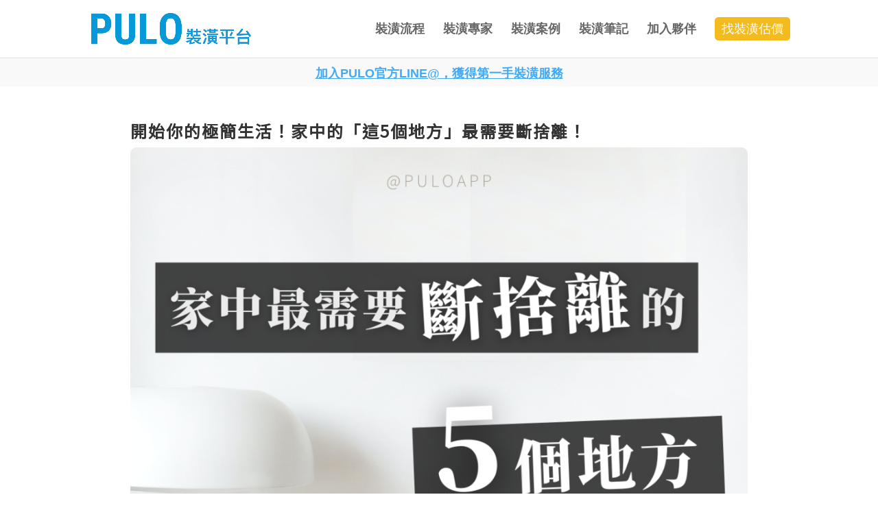

--- FILE ---
content_type: text/html; charset=UTF-8
request_url: https://www.puloapp.com/ser/in_addproject
body_size: 13165
content:
<!doctype html>
<html lang="zh-TW" translate="no">
<head>
    <meta charset='utf-8'>
    <meta name='viewport' content='width=device-width, initial-scale=1'>
    <meta name="google" content="notranslate" />
    <title>裝潢案例、室內設計作品，嚴選全台好評室內設計師＆裝修統包專家 - PULO裝潢平台</title>
    <link href='https://stackpath.bootstrapcdn.com/bootstrap/4.3.1/css/bootstrap.min.css' rel='stylesheet'>
    <link href='https://cdnjs.cloudflare.com/ajax/libs/font-awesome/4.0.3/css/font-awesome.css' rel='stylesheet'>
    <link href="https://www.puloapp.com/ser/css/addproject.css" rel='stylesheet'>
    <script type='text/javascript' src='https://cdnjs.cloudflare.com/ajax/libs/jquery/3.2.1/jquery.min.js'></script>
    <script src="https://cdn.jsdelivr.net/npm/jquery-validation@1.19.5/dist/jquery.validate.min.js"></script>
    <script type="text/javascript" src="https://www.puloapp.com/ser/js/project.js"></script>
    <script type="text/javascript" src="https://www.puloapp.com/ser/js/common.js"></script>
    
     <!-- Matomo -->
    <!-- Matomo -->
    <script>
        var _paq = window._paq = window._paq || [];
        _paq.push(['trackPageView']);
        _paq.push(['enableLinkTracking']);
        (function() {
        var u="https://puloapp.matomo.cloud/";
        _paq.push(['setTrackerUrl', u+'matomo.php']);
        _paq.push(['setSiteId', '1']);
        
        })();
    </script>
    <script src="https://cdn.matomo.cloud/puloapp.matomo.cloud/matomo.js"></script>
    <!-- End Matomo Code -->
      <!-- Google tag (gtag.js) -->
        <script async src="https://www.googletagmanager.com/gtag/js?id=G-QMM3BCXLKW"></script>
        <script>
        window.dataLayer = window.dataLayer || [];
        function gtag(){dataLayer.push(arguments);}
        gtag('js', new Date());

        gtag('config', 'G-QMM3BCXLKW');
        </script>
      <!-- Meta Pixel Code -->
    <script>
        !function(f,b,e,v,n,t,s)
        {if(f.fbq)return;n=f.fbq=function(){n.callMethod?
        n.callMethod.apply(n,arguments):n.queue.push(arguments)};
        if(!f._fbq)f._fbq=n;n.push=n;n.loaded=!0;n.version='2.0';
        n.queue=[];t=b.createElement(e);t.async=!0;
        t.src=v;s=b.getElementsByTagName(e)[0];
        s.parentNode.insertBefore(t,s)}(window, document,'script',
        'https://connect.facebook.net/en_US/fbevents.js');
        fbq('init', '1491221227847115');
        fbq('track', 'PageView');
        </script>
        <noscript><img height="1" width="1" style="display:none"
        src="https://www.facebook.com/tr?id=1491221227847115&ev=PageView&noscript=1"
    /></noscript>
    <!-- End Meta Pixel Code -->
   
</head>

<body className='snippet-body'>
    <div class="container-fluid">
        <div class="row justify-content-center addproject">
            <div class="col-11 col-sm-9 col-md-7 col-lg-6 col-xl-5 text-center p-0 mt-3 mb-2">
                <div class="card px-0 pt-4 pb-0 mt-3 mb-3">
                    <!-- <h2 id="heading">完成您的家</h2> -->
                    <div class="text-hide">
                        <img src="https://www.puloapp.com/ser/img/PULO_logo_l.png" alt="PULO Logo" data-rjs="3" data-rjs-processed="true" class="img-fluid logo-w">
                    </div>
                    <form id="msform">
                        <div class="progress">
                            <div class="progress-bar progress-bar-striped progress-bar-animated" role="progressbar"
                                aria-valuemin="0" aria-valuemax="100"></div>
                        </div>
                        <br>
                        <!-- fieldsets -->
                        <fieldset name='CreateService'>
                            <div class="form-card">
                                <h3 id="heading">想要誰來幫你</h3>
                                <p>選擇你想要找的裝修專業人士</p>
                                <div>
                                    <label name="errormsg" class="errormsg">不能交白卷哦！</label>
                                </div>
                                <div class="edit-submitted">
                                    <div class="form-item">
                                        <input type="radio" id="category1" name="service_type" value="300"
                                            class="form--radio">
                                        <label for="category1" class="option">只找室內設計師</label>
                                    </div>
                                    <div class="form-item">
                                        <input type="radio" id="category2" name="service_type" value="400"
                                            class="form--radio">
                                        <label for="category2" class="option">只找統包專家</label>
                                    </div>
                                    <div class="form-item">
                                        <input type="radio" id="category3" name="service_type" value="700"
                                            class="form--radio">
                                        <label for="category3" class="option">設計師或統包皆找</label>
                                    </div>
                                   
                                    <div>
                                        <label for="agreeTermsCheckbox">
                                           <p class="small">
                                          繼續進行代表您同意 <a href="https://www.puloapp.com/terms_service/" target="_blank"> 服務條款</a>
                                          </p>
                                        </label>
                                      </div>
                                </div>
                            </div>
                            <div id="btnContainer">
                                <input type="button" name="findtype1" id="btnService" class="action-button btn btn-primary btn-lg btn-block" value="下一步" />
                            </div>
                            <br>
                            <br>
                            <div class="form-image addproject_banner_1" id="addproject_banner_1">
                                
                                <img id="addproject_banner_img" src="/ser/img/addproject_step1_banner_202510b.png" width="100%" alt="">
                            </div>
                        </fieldset>
                        <fieldset  name='CreateStatusAge'>
                            <div class="form-card">
                                <h3 id="heading">房屋狀況</h3>
                                
                                <div>
                                    <label name="errormsg" class="errormsg">不能交白卷哦！</label>
                                </div>
                                <span class="subtitle">一般來說，全新屋是指沒有人住過的房屋。</span>
                                <div class="edit-submitted">
                                    <div class="form-item"> <input type="radio" id="deco_type_1" name="deco_type"
                                            value="1" class="form--radio">
                                        <label for="deco_type_1" class="option">全新屋裝潢</label>
                                    </div>
                                    <div class="form-item"> <input type="radio" id="deco_type_2" name="deco_type"
                                            value="2" class="form--radio">
                                        <label for="deco_type_2" class="option">中古屋裝潢</label>
                                    </div>
                                </div>
                                <span class="subtitle">你想要裝潢的房屋幾歲了呢？告訴我！</span>
                                <div class="edit-submitted">
                                    <div class="form-item">
                                        <input type="radio" id="house_age_1" name="house_age" value="3"
                                            class="form--radio">
                                        <label for="house_age_1" class="option">預售屋</label>
                                    </div>
                                    <div class="form-item">
                                        <input type="radio" id="house_age_2" name="house_age" value="4"
                                            class="form--radio">
                                        <label for="house_age_2" class="option">1年以下</label>
                                    </div>
                                    <div class="form-item">
                                        <input type="radio" id="house_age_3" name="house_age" value="5"
                                            class="form--radio">
                                        <label for="house_age_3" class="option">2~5年</label>
                                    </div>
                                    <div class="form-item">
                                        <input type="radio" id="house_age_4" name="house_age" value="6"
                                            class="form--radio">
                                        <label for="house_age_4" class="option">6~10年</label>
                                    </div>
                                    <div class="form-item">
                                        <input type="radio" id="house_age_5" name="house_age" value="7"
                                            class="form--radio">
                                        <label for="house_age_5" class="option">11~20年</label>
                                    </div>
                                    <div class="form-item">
                                        <input type="radio" id="house_age_6" name="house_age" value="8"
                                            class="form--radio">
                                        <label for="house_age_6" class="option">21~30年</label>
                                    </div>
                                    <div class="form-item">
                                        <input type="radio" id="house_age_7" name="house_age" value="9"
                                            class="form--radio">
                                        <label for="house_age_7" class="option">31~40年</label>
                                    </div>
                                    <div class="form-item">
                                        <input type="radio" id="house_age_8" name="house_age" value="10"
                                            class="form--radio">
                                        <label for="house_age_8" class="option">41 年以上</label>
                                    </div>
                                </div>
                                <span class="subtitle">你想要裝潢的房屋是屬於哪一種類型？勾選它！</span>
                                <div>
                                    <label name="errormsg" class="errormsg">不能交白卷哦！</label>
                                </div>
                                <div class="edit-submitted">
                                    <div class="form-item">
                                        <input type="radio" id="house_type_1" name="house_type" value="1"
                                            class="form--radio">
                                        <label for="house_type_1" class="option">電梯大樓</label>
                                    </div>
                                    <div class="form-item">
                                        <input type="radio" id="house_type_2" name="house_type" value="2"
                                            class="form--radio">
                                        <label for="house_type_2" class="option">公寓</label>
                                    </div>
                                    <div class="form-item">
                                        <input type="radio" id="house_type_3" name="house_type" value="3"
                                            class="form--radio">
                                        <label for="house_type_3" class="option">透天</label>
                                    </div>
                                    <div class="form-item">
                                        <input type="radio" id="house_type_4" name="house_type" value="4"
                                            class="form--radio">
                                        <label for="house_type_4" class="option">店面</label>
                                    </div>
                                    <div class="form-item">
                                        <input type="radio" id="house_type_5" name="house_type" value="5"
                                            class="form--radio">
                                        <label for="house_type_5" class="option">辦公室</label>
                                    </div>
                                </div>
                                <span class="subtitle">裝修坪數：坪數舉例：想改造的空間是廚房+浴室，加起來的坪數是7坪，代表要勾選6~10坪的選項。</span>
                                <div class="edit-submitted">
                                    <div class="form-item">
                                        <input type="radio" id="house_size_1" name="house_size" value="1"
                                            class="form--radio">
                                        <label for="house_size_1" class="option">1~5坪</label>
                                    </div>
                                    <div class="form-item">
                                        <input type="radio" id="house_size_2" name="house_size" value="2"
                                            class="form--radio">
                                        <label for="house_size_2" class="option">6~10坪</label>
                                    </div>
                                    <div class="form-item">
                                        <input type="radio" id="house_size_3" name="house_size" value="3"
                                            class="form--radio">
                                        <label for="house_size_3" class="option">11~20坪</label>
                                    </div>
                                    <div class="form-item">
                                        <input type="radio" id="house_size_4" name="house_size" value="4"
                                            class="form--radio">
                                        <label for="house_size_4" class="option">21~30坪</label>
                                    </div>
                                    <div class="form-item">
                                        <input type="radio" id="house_size_5" name="house_size" value="5"
                                            class="form--radio">
                                        <label for="house_size_5" class="option">31~40坪</label>
                                    </div>
                                    <div class="form-item">
                                        <input type="radio" id="house_size_6" name="house_size" value="6"
                                            class="form--radio">
                                        <label for="house_size_6" class="option">41~50坪</label>
                                    </div>
                                    <div class="form-item">
                                        <input type="radio" id="house_size_7" name="house_size" value="7"
                                            class="form--radio">
                                        <label for="house_size_7" class="option">51坪以上</label>
                                    </div>
                                    <div class="form-item">
                                        <input type="radio" id="house_size_8" name="house_size" value="8"
                                            class="form--radio">
                                        <label for="house_size_8" class="option">100坪以上</label>
                                    </div>
                                </div>   
                            </div>
                            
                            <div class="container-fluid fixed-bottom bg-light">
                                <div class="row py-2">
                                    <div class="col-4">
                                        <input type="button" name="previous" class="previous action-button-previous btn btn-primary btn-lg btn-block" value="上一步" />
                                    </div>
                                    <div class="col-8">
                                        <input type="button" name="next" class="next action-button btn btn-primary btn-lg btn-block" value="下一步" />
                                        
                                    </div>
                                </div>
                            </div>
                        </fieldset>
                        <fieldset name='CreateProgressSituation'>
                            <div class="form-card">
                                <h3 id="heading">目前裝潢進度</h3>
                                
                                <div>
                                    <label name="errormsg" class="errormsg">不能交白卷哦！</label>
                                </div>
                                <div class="edit-submitted">
                                    <span class="subtitle">找過廠商畫過室內設計圖了嗎</span>
                                    <div class="edit-submitted">
                                        <div class="form-item groupProgress">
                                            <input type="radio" id="design_layout_1" name="design_layout" value="1"
                                                class="form--radio">
                                            <label for="design_layout_1" class="option">無設計圖</label>
                                        </div>
                                        <div class="form-item groupProgress">
                                            <input type="radio" id="design_layout_2" name="design_layout" value="2"
                                                class="form--radio">
                                            <label for="design_layout_2" class="option">已有設計圖</label>
                                        </div>
                                    </div>
                                    <span class="subtitle">曾經有廠商給你估價單報價</span>
                                    <div class="edit-submitted">
                                        <div class="form-item groupProgress">
                                            <input type="radio" id="price_1" name="price" value="1" class="form--radio">
                                            <label for="price_1" class="option">無報價單</label>
                                        </div>
                                        <div class="form-item groupProgress">
                                            <input type="radio" id="price_2" name="price" value="2" class="form--radio">
                                            <label for="price_2" class="option">已有報價單</label>
                                        </div>
                                    </div>
                                    <span class="subtitle">已有廠商幫你丈量過現場尺寸</span>
                                    <div class="edit-submitted">
                                        <div class="form-item groupProgress">
                                            <input type="radio" id="survey_1" name="survey" value="1"
                                                class="form--radio">
                                            <label for="survey_1" class="option">無師傅丈量</label>
                                        </div>
                                        <div class="form-item groupProgress">
                                            <input type="radio" id="survey_2" name="survey" value="2"
                                                class="form--radio">
                                            <label for="survey_2" class="option">已有師傅丈量</label>
                                        </div>
                                    </div>
                                    <span class="subtitle">最近已有裝潢廠商進場施工嗎</span>
                                    <div class="edit-submitted">
                                        <div class="form-item groupProgress">
                                            <input type="radio" id="working_1" name="working" value="1"
                                                class="form--radio">
                                            <label for="working_1" class="option">未施工</label>
                                        </div>
                                        <div class="form-item groupProgress">
                                            <input type="radio" id="working_2" name="working" value="2"
                                                class="form--radio">
                                            <label for="working_2" class="option">已施工</label>
                                        </div>
                                    </div>
                                </div>
                                <a href="#" onclick="checkGroup1RadioButtons()">皆無</a>
                            </div>
                            <div class="container-fluid fixed-bottom bg-light">
                                <div class="row py-2">
                                    <div class="col-4">
                                        <input type="button" name="previous" class="previous action-button-previous btn btn-primary btn-lg btn-block" value="上一步" />
                                    </div>
                                    <div class="col-8">
                                        <input type="button" name="next" class="next action-button btn-block" value="下一步" />
                                    </div>
                                </div>
                            </div>
                        </fieldset>
                        <fieldset name='CreateBudget'>
                            <div class="form-card">
                                <h3 id="heading">裝潢預算</h3>
                                
                                <div>
                                    <label name="errormsg" class="errormsg">不能交白卷哦，且預算須落在20萬-1000萬之間！</label>
                                </div>
                                <div class="form-group row">
                                    <label for="" class="col-sm-3 col-form-label fieldlabels">預算(萬)</label>
                                    <div class="col-sm-9">
                                        <input type="number" id="txtBudget" name="budget" placeholder=""
                                            class="form-control" style="width: 50%;display: inline;"/> 萬
                                    </div>
                                </div>
                                <div>
                                    <span class="subtitle">準備適當預算，打造新家</span>
                                    <p>新屋熱門：
                                        <a href="#" onclick="setBudget(30)">30萬</a>、
                                        <a href="#" onclick="setBudget(50)">50萬</a>、
                                        <a href="#" onclick="setBudget(80)">80萬</a>、
                                        <a href="#" onclick="setBudget(100)">100萬</a>
                                    </p>
                                    <p>翻新熱門：
                                        <a href="#" onclick="setBudget(100)">100萬</a>、
                                        <a href="#" onclick="setBudget(120)">120萬</a>、
                                        <a href="#" onclick="setBudget(150)">150萬</a>、
                                        <a href="#" onclick="setBudget(250)">250萬</a>
                                    </p>
                                </div>
                                <br>
                                <span class="subtitle">提供專家可為您丈量的日子。</span>
                                <div class="edit-submitted">
                                    <div class="form-item">
                                        <input type="radio" id="watch_1" name="watch" value="1" class="form--radio">
                                        <label for="watch_1" class="option">現在可丈量</label>
                                    </div>
                                    <div class="form-item">
                                        <input type="radio" id="watch_2" name="watch" value="2" class="form--radio">
                                        <label for="watch_2" class="option">1個月後</label>
                                    </div>
                                    <div class="form-item">
                                        <input type="radio" id="watch_3" name="watch" value="3" class="form--radio">
                                        <label for="watch_3" class="option">1~3個月後</label>
                                    </div>
                                    <div class="form-item">
                                        <input type="radio" id="watch_4" name="watch" value="4" class="form--radio">
                                        <label for="watch_4" class="option">4~6個月後</label>
                                    </div>
                                    <div class="form-item">
                                        <input type="radio" id="watch_5" name="watch" value="5" class="form--radio">
                                        <label for="watch_5" class="option">半年後</label>
                                    </div>
                                    <div class="form-item">
                                        <input type="radio" id="watch_6" name="watch" value="6" class="form--radio">
                                        <label for="watch_6" class="option">1年後</label>
                                    </div>
                                </div>
                                <br/>
                                <span class="subtitle">將你想要的新家描述出來！愈完整、正確的內容，專家會更想主動幫助你！</span>
                                <div>
                                    
                                </div>
                                <div class="textwrapper">
                                    <textarea id="txtDescription" name="description" width="" rows="3"></textarea>
                                </div>
                                <p class="small" style="color:#c6c6c6">(預算最低20萬-最高1000萬)</p>
                            </div>
                            <div class="container-fluid fixed-bottom bg-light">
                                <div class="row py-2">
                                    <div class="col-4">
                                        <input type="button" name="previous" class="previous action-button-previous btn btn-primary btn-lg btn-block" value="上一步" />
                                    </div>
                                    <div class="col-8">
                                        <input type="button" name="next" class="next action-button btn-block" value="下一步" />
                                    </div>
                                </div>
                            </div>
                        </fieldset>
                        <fieldset name='CreateContact'>
                            <div class="form-card">
                                <h4 id="heading">填寫中文姓氏/啥時想收到專家聯繫</h4>
                                <span class="subtitle">填寫姓氏，能讓PULO客服和專家提供更好的服務。(最多二個字)</span>
                                <div>
                                    <label name="errormsg" class="errormsg">填寫正確姓氏就可以喔</label>
                                </div>
                                <div class="form-group row">
                                    <div class="col-sm-6 mb-2">
                                        <input type="text" id="fname" name="fname" placeholder="例：黃"
                                            class="form-control" style="width: 50%; display: inline;" />
                                    </div>
                                    <div class="col-sm-6 mt-1">
                                        <div class="edit-submitted">
                                            <div class="form-item"> <input type="radio" id="gender_1" name="gender"
                                                    value="0" class="form--radio">
                                                <label for="gender_1" class="option">小姐</label>
                                            </div>
                                            <div class="form-item"> <input type="radio" id="gender_2" name="gender"
                                                    value="1" class="form--radio">
                                                <label for="gender_2" class="option">先生</label>
                                            </div>
                                        </div>
                                    </div>
                                </div>
                                <div class="form-image">
                                    <img src="/ser/img/addproject_step1_banner_202510_1.png" width="100%" alt="">
                                </div>
                                <br>
                                <span class="subtitle">想要改造的家，位在哪個縣市行政區？</span>
                                <div>
                                    <label name="errormsg" class="errormsg">不能交白卷哦！</label>
                                </div>
                                <div class="form-row">
                                    <div class="col"> <select id="location_city" name="newcity"
                                            onChange="change_town_options(this)" class="form-control"
                                            required='required'>
                                            <option value="">請選擇縣市</option>
                                            <option value="基隆市">基隆市</option>
                                            <option value="台北市">台北市</option>
                                            <option value="新北市">新北市</option>
                                            <option value="桃園市">桃園市</option>
                                            <option value="新竹市">新竹市</option>
                                            <option value="新竹縣">新竹縣</option>
                                            <option value="苗栗縣">苗栗縣</option>
                                            <option value="台中市">台中市</option>
                                            <option value="彰化縣">彰化縣</option>
                                            <option value="南投縣">南投縣</option>
                                            <option value="雲林縣">雲林縣</option>
                                            <option value="嘉義市">嘉義市</option>
                                            <option value="嘉義縣">嘉義縣</option>
                                            <option value="台南市">台南市</option>
                                            <option value="高雄市">高雄市</option>
                                            <option value="屏東縣">屏東縣</option>
                                            <option value="台東縣">台東縣</option>
                                            <option value="花蓮縣">花蓮縣</option>
                                            <option value="宜蘭縣">宜蘭縣</option>
                                        </select>
                                    </div>
                                    <div class="col">
                                        <select id="location_town" name="newtown" class="form-control">
                                            <option value="">請選擇區域</option>
                                        </select>
                                    </div>
                                </div>
                                <div id="hotCityDiv">熱門區域：
                                    <a href="#" onclick="setCity('台中市')" style="margin-right: 10px;">台中市  </a> 
                                    <a href="#" onclick="setCity('新北市')" style="margin-right: 10px;">新北市  </a>
                                    <a href="#" onclick="setCity('桃園市')" style="margin-right: 10px;">桃園市  </a>
                                    <a href="#" onclick="setCity('台北市')" style="margin-right: 10px;">台北市  </a>
                                    <a href="#" onclick="setCity('高雄市')" style="margin-right: 10px;">高雄市  </a>
                                    <a href="#" onclick="setCity('台南市')" style="margin-right: 10px;">台南市  </a>
                                </div>
                                <br>
                                <span class="subtitle">PULO 知道你一定很忙碌，為了不騷擾你，會叫專家在你指定的時間找你！</span>
                                <div>
                                    <label name="errormsg" class="errormsg">不能交白卷哦！</label>
                                </div>
                                <div class="edit-submitted">
                                    <div class="form-item">
                                        <input type="checkbox" id="ContactTime_1" name="contact_time" value="1"
                                            class="form--radio">
                                        <label for="ContactTime_1" class="option">早上</label>
                                    </div>
                                    <div class="form-item">
                                        <input type="checkbox" id="ContactTime_2" name="contact_time" value="2"
                                            class="form--radio">
                                        <label for="ContactTime_2" class="option">中午</label>
                                    </div>
                                    <div class="form-item">
                                        <input type="checkbox" id="ContactTime_3" name="contact_time" value="3"
                                            class="form--radio">
                                        <label for="ContactTime_3" class="option">下午</label>
                                    </div>
                                    <div class="form-item">
                                        <input type="checkbox" id="ContactTime_4" name="contact_time" value="4"
                                            class="form--radio">
                                        <label for="ContactTime_4" class="option">晚上</label>
                                    </div>
                                    <div class="form-item">
                                        <input type="checkbox" id="ContactTime_5" name="contact_time" value="5"
                                            class="form--radio">
                                        <label for="ContactTime_5" class="option">都可以</label>
                                    </div>
                                </div>
                            </div>
                            
                            <div class="container-fluid fixed-bottom bg-light">
                                <div class="row py-2">
                                    <div class="col-4">
                                        <input type="button" name="previous" class="previous action-button-previous btn btn-primary btn-lg btn-block" value="上一步" />
                                    </div>
                                    <div class="col-8">
                                        <input type="button" id="btnToConfirm" name="next" class="action-button btn-block" value="下一步" />
                                    </div>
                                </div>
                            </div>
                        </fieldset>
                        <fieldset name='CreateCategory'>
                            <div class="form-card">
                                <h3 id="heading">想要找哪一種專業的專家</h3>
                                <p>我們將提供位在你附近的該專業專家清單！如果沒有適合的選項，讓客服來幫你：0800-800-228</p>
                                <div>
                                    <label name="errormsg" class="errormsg">不能交白卷哦！</label>
                                </div>
                                <div class="edit-submitted">
                                    <div class="form-item"> <input type="radio" id="category_1" name="category"
                                            value="60" class="form--radio">
                                        <label for="category_1" class="option">泥作、衛浴</label>
                                    </div>
                                    <div class="form-item"> <input type="radio" id="category_2" name="category"
                                            value="61" class="form--radio">
                                        <label for="category_2" class="option">系統櫥櫃</label>
                                    </div>
                                    <div class="form-item"> <input type="radio" id="category_3" name="category"
                                            value="62" class="form--radio">
                                        <label for="category_3" class="option">水電</label>
                                    </div>
                                    <div class="form-item"> <input type="radio" id="category_4" name="category"
                                            value="63" class="form--radio">
                                        <label for="category_4" class="option">油漆</label>
                                    </div>
                                    <div class="form-item"> <input type="radio" id="category_5" name="category"
                                            value="64" class="form--radio">
                                        <label for="category_5" class="option">拆除</label>
                                    </div>
                                    <div class="form-item"> <input type="radio" id="category_6" name="category"
                                            value="65" class="form--radio">
                                        <label for="category_6" class="option">輕隔間</label>
                                    </div>
                                    <div class="form-item"> <input type="radio" id="category_7" name="category"
                                            value="66" class="form--radio">
                                        <label for="category_7" class="option">木作</label>
                                    </div>
                                    <div class="form-item"> <input type="radio" id="category_8" name="category"
                                            value="67" class="form--radio">
                                        <label for="category_8" class="option">門窗、採光罩</label>
                                    </div>
                                    <div class="form-item"> <input type="radio" id="category_9" name="category"
                                            value="68" class="form--radio">
                                        <label for="category_9" class="option">木地板</label>
                                    </div>
                                </div>
                            </div>
                            <div class="container-fluid fixed-bottom bg-light">
                                <div class="row py-2">
                                    <div class="col-4">
                                        <input type="button" name="previous" class="previous action-button-previous btn btn-primary btn-lg btn-block" value="上一步" />
                                    </div>
                                    <div class="col-8">
                                        <input type="button" name="next" class="next action-button btn-block" value="下一步" />
                                    </div>
                                </div>
                            </div>
                        </fieldset>
                        <fieldset name='CreateAge'>
                            <div class="form-card">
                                <h3 id="heading">房屋年齡</h3>
                                <p>你想要裝潢的房屋幾歲了呢？告訴我！</p>
                                <div>
                                    <label name="errormsg" class="errormsg">不能交白卷哦！</label>
                                </div>
                                <div class="edit-submitted">
                                    <div class="form-item"><input type="radio" id="age_2" name="age" value="2"
                                            class="form--radio">
                                        <label for="age_2" class="option">1年以下</label>
                                    </div>
                                    <div class="form-item"> <input type="radio" id="age_3" name="age" value="3"
                                            class="form--radio">
                                        <label for="age_3" class="option">2~5年</label>
                                    </div>
                                    <div class="form-item"> <input type="radio" id="age_4" name="age" value="4"
                                            class="form--radio">
                                        <label for="age_4" class="option">6~10年</label>
                                    </div>
                                    <div class="form-item"> <input type="radio" id="age_5" name="age" value="5"
                                            class="form--radio">
                                        <label for="age_5" class="option">11~20年</label>
                                    </div>
                                    <div class="form-item"> <input type="radio" id="age_6" name="age" value="6"
                                            class="form--radio">
                                        <label for="age_6" class="option">21~30年</label>
                                    </div>
                                    <div class="form-item"> <input type="radio" id="age_7" name="age" value="7"
                                            class="form--radio">
                                        <label for="age_7" class="option">31~40年</label>
                                    </div>
                                    <div class="form-item"> <input type="radio" id="age_8" name="age" value="8"
                                            class="form--radio">
                                        <label for="age_8" class="option">41年以上</label>
                                    </div>
                                </div>
                            </div>
                            <div class="container-fluid fixed-bottom bg-light">
                                <div class="row py-2">
                                    <div class="col-4">
                                        <input type="button" name="previous" class="previous action-button-previous btn btn-primary btn-lg btn-block" value="上一步" />
                                    </div>
                                    <div class="col-8">
                                        <input type="button" name="next" class="next action-button btn-block" value="下一步" />
                                    </div>
                                </div>
                            </div>
                        </fieldset>
                        <fieldset name='CreateOutsourcing'>
                            <div class="form-card">
                                <h3 id="heading">裝潢進度</h3>
                                <p>想進行的工項目前已完成了哪些部分，請告訴我們</p>
                                <div>
                                    <label name="errormsg" class="errormsg">不能交白卷哦！</label>
                                </div>
                                <span class="subtitle">最近已有裝潢廠商進場施工嗎</span>
                                <div class="edit-submitted">
                                    <div class="form-item"> <input type="radio" id="working2_1" name="working2"
                                            value="1" class="form--radio">
                                        <label for="working2_1" class="option">未施工</label>
                                    </div>
                                    <div class="form-item"> <input type="radio" id="working2_2" name="working2"
                                            value="2" class="form--radio">
                                        <label for="working2_2" class="option">已開始施工</label>
                                    </div>
                                </div>
                                <br />
                                <span class="subtitle">曾經有廠商給你估價單報價</span>
                                <div class="edit-submitted">
                                    <div class="form-item"> <input type="radio" id="price2_1" name="price2" value="1"
                                            class="form--radio">
                                        <label for="price2_1" class="option">無報價單</label>
                                    </div>
                                    <div class="form-item"> <input type="radio" id="price2_2" name="price2" value="2"
                                            class="form--radio">
                                        <label for="price2_2" class="option">已有報價單</label>
                                    </div>
                                </div>
                                <br />
                                <span class="subtitle">已有廠商幫你丈量過現場尺寸</span>
                                <div class="edit-submitted">
                                    <div class="form-item"> <input type="radio" id="survey2_1" name="survey2" value="1"
                                            class="form--radio">
                                        <label for="survey2_1" class="option">無師傅丈量</label>
                                    </div>
                                    <div class="form-item">
                                        <input type="radio" id="survey2_2" name="survey2" value="2" class="form--radio">
                                        <label for="survey2_2" class="option">已有師傅丈量</label>
                                    </div>
                                </div>

                            </div>
                            <div class="container-fluid fixed-bottom bg-light">
                                <div class="row py-2">
                                    <div class="col-4">
                                        <input type="button" name="previous" class="previous action-button-previous btn btn-primary btn-lg btn-block" value="上一步" />
                                    </div>
                                    <div class="col-8">
                                        <input type="button" name="next" class="next action-button btn-block" value="下一步" />
                                    </div>
                                </div>
                            </div>
                        </fieldset>
                        <fieldset name='Phone'>
                            <div class="form-card">
                                <h3 id="heading">請填寫你的手機號碼</h3>
                                <p>完成需求及註冊，PULO 方能提供您更多的估價服務及裝潢協助。</p>
                                <div>
                                    <label name="errormsg" class="errormsg">請填寫完整 10 位數字的台灣手機號碼。</label>
                                </div>
                                <div>
                                    <input type="tel" id="phone" name="phone" value="" class="form-control"  placeholder="例：0988123456">
                                </div>
                                <hr>
                                <!-- <div>需求內容</div> -->
                                <a class="btn btn-light btn-sm" data-toggle="collapse" href="#collapseDesc" role="button" aria-expanded="false" aria-controls="collapseDesc">
                                    檢視需求內容
                                </a>
                                <div class="collapse" id="collapseDesc">
                                    <div class="card card-body">
                                    <p id="projectDesc2"></p>
                                    </div>
                                </div>
                            </div>
                            <br>
                            <div class="form-image">
                                <img src="/ser/img/addproject_step1_banner_202510_1.png" width="100%" alt="">
                            </div>
                            <div class="container-fluid fixed-bottom bg-light">
                                <div class="row py-2">
                                    <div class="col-4">
                                        <input type="button" name="previous" class="previous action-button-previous btn btn-primary btn-lg btn-block" value="上一步" />
                                    </div>
                                    <div class="col-8">
                                        <input type="button" id="btnGetVerifycode" class="action-button btn-block" value="下一步" />
                                    </div>
                                </div>
                            </div>
                            
                        </fieldset>
                        <fieldset name="Verifycode">
                            <div class="form-card">
                                <h3 id="heading">請輸入認證碼</h3>
                                <p>驗證失敗？讓客服來幫你！<a target="_blank" href="https://lin.ee/h42EL47">LINE 線上客服</a>或免付費專線：0800-800-228(平日：AM 10:00-PM 5:00)</p>
                                <div>
                                    <label name="errormsg" class="errormsg">請輸入4位數驗證碼</label>
                                </div>
                                <input type="number" id="verifycode" name="verifycode" class="form-control">
                                <button type="button" id="btn_resendverifycode"  onclick="resendverifycode()" class="btn btn-light btn-sm">再一次發送驗證碼</button>
                            </div>
                            <div class="container-fluid fixed-bottom bg-light">
                                <div class="row py-2">
                                    <div class="col-4">
                                        <input type="button" id="btnVerifycodeBack" name="previous" class="previous action-button-previous btn btn-primary btn-lg btn-block" value="上一步" />
                                    </div>
                                    <div class="col-8">
                                        
                                        <input type="button" id="btnSubmit" name="subtnSubmitbmit" class="action-button btn-block" value="完成" />
                                    </div>
                                </div>
                            </div>
                        </fieldset>
                        <fieldset name="CreateConfirm">
                            <div class="form-card">
                                <h3 id="heading">預覽需求內容</h3>
                                <p>線上幫手小叮嚀：刊登後完成丈量取得報價或即將簽約，別忘了即時通知「線上幫手」。</p>
                                <hr>
                                <h6></h6>
                                <p id="projectDesc"></p>
                                <hr>
                                <div class="container">
                                    <div class="row">
                                        <div class="col">施工地點</div>
                                        <div class="col">截止日期</div>
                                        <div class="w-100"></div>
                                        <div class="col">
                                            <p id="confirmAddress" font-size="36">高雄市左營區</p>
                                        </div>
                                        <div class="col">
                                            <p id="confirmDate">2023/08/09</p>
                                        </div>
                                    </div>
                                </div>
                            </div>
                            <div class="container-fluid fixed-bottom bg-light">
                                <div class="row py-2">
                                    <div class="col-4">
                                        <input type="button" name="previous" class="previous action-button-previous btn btn-primary btn-lg btn-block" value="上一步" />
                                    </div>
                                    <div class="col-8">
                                        <input type="button" name="next" class="next action-button btn-block" value="下一步" />
                                    </div>
                                </div>
                            </div>
                        </fieldset>
                    </form>
                </div>
            </div>
        </div>
    </div>
    <script type='text/javascript' src='https://stackpath.bootstrapcdn.com/bootstrap/4.3.1/js/bootstrap.bundle.min.js'>
    </script>

    <script type='text/javascript'>

    

        jQuery.validator.methods.matches = function (value, element, params) {
            var re = new RegExp(params);
            return this.optional(element) || re.test(value);
        };

        $(document).ready(function() {
            //畫面所選內容
            var project = {};
            // 驗證
            var re = new RegExp("^09\\d{8}$");
            var reverifycode = new RegExp("^\\d{4}$");
            var rename = new RegExp("^\\D{1,2}$")
            // 控制畫面切換
            var current_fs, next_fs, previous_fs; //fieldsets
            var opacity;
            var current = 1;
            var steps = $("fieldset").length;
            setProgressBar(current, steps);

            var step_field;
            $("label[name='errormsg']").each(function(index){$(this).css('display', 'none');})
            var form = $("#msform");
            form.validate({
                rules: {
                    service_type:{required: true,},
                    deco_type:{required: true,},
                    house_age:{required: true,},
                    watch:{required: true,},
                    house_type:{required: true,},
                    house_size:{required: true,},
                    design_layout:{required: true,},
                    price:{required: true,},
                    survey:{required: true,},
                    working:{required: true,},
                    budget:{required: true,
                        max: 1000,
                        min:20
                    },
                    contact_time:{required: true,},
                    category:{required: true,},
                    age:{required: true,},
                    working2:{required: true,},
                    price2:{required: true,},
                    survey2:{required: true,},
                    fname:{required: true, matches:rename},
                    gender:{required: true,},
                    phone:{required: true, matches:re},
                    verifycode:{required: true, matches:reverifycode},
                    newcity:{required: true,},
                    newtown:{required: true,},
                },
                messages: {
                    service_type:{required: '',},
                    deco_type:{required:'',},
                    house_age:{required: '',},
                    watch:{required: '',},
                    house_type:{required: '',},
                    house_size:{required: '',},
                    design_layout:{required: '',},
                    price:{required: '',},
                    survey:{required: '',},
                    working:{required: '',},
                    budget:{required: '',},
                    contact_time:{required: '',},
                    category:{required: '',},
                    age:{required: '',},
                    working2:{required: '',},
                    price2:{required: '',},
                    survey2:{required: '',},
                    fname:{required: '',},
                    gender:{required: '',},
                    phone:{required: '', matches:''},
                    verifycode:{required: '', matches:''},
                    newcity:{required: '',},
                    newtown:{required: '',},
                },
                invalidHandler: function () {
                    $("label[name='errormsg']").each(function(index){$(this).css('display', 'block');})
                }
            });


            // 選擇主類
            $("#btnService").click(function() {
                $("label[name='errormsg']").each(function(index){$(this).css('display', 'none');})
                if (form.valid() === false){
                    
                    return
                }
                var selectValue =$("input[name='service_type']:checked").val(); 
                if(selectValue === '0')
                {
                    step_field = ['CreateService','CreateCategory','CreateAge','CreateOutsourcing','CreateBudget','CreateContact','Phone','Verifycode'];
                    // step_field = ['CreateService','CreateCategory','CreateAge','CreateOutsourcing','CreateAddress','CreateBudget','CreateContact','Phone','Verifycode'];
                }else{
                    step_field = ['CreateService','CreateStatusAge','CreateProgressSituation','CreateBudget','CreateContact','Phone','Verifycode','Verifycode'];
                    // step_field = ['CreateService','CreateStatusAge','CreateProgressSituation','CreateAddress','CreateBudget','CreateContact','Phone','Verifycode','Verifycode']; 
                }
                next_step(this)
            });

           
            // 填完案件內容
            $("#btnToConfirm").click(function() {
                $("label[name='errormsg']").each(function(index){$(this).css('display', 'none');})
                if (form.valid() === false){
                    
                    return
                }
                // 工項
                var serviceIndex = $("input[name='service_type']:checked").val()
                if(serviceIndex !== '0'){
                    let needercategory_id = $("input[name='service_type']:checked").val()
                    let home_want = "屋主想找：" + $("input[name='service_type']:checked").next('label').text()
                    let titleHouseInteriorState = $("input[name='deco_type']:checked").next('label').text()
                    let houseInteriorStateName = '裝潢類型：' + titleHouseInteriorState
                    let houseTypeName = '房屋類型：' + $("input[name='house_type']:checked").next('label').text()
                    let houseAge = $("input[name='house_age']:checked").next('label').text()
                    let houseAgeName = '房屋屋齡：' + houseAge
                    let houseFootageName = '施做坪數：' + $("input[name='house_size']:checked").next('label').text()
                    let moveinName = '案場丈量：' + $("input[name='watch']:checked").next('label').text()
                    let progressSituation = '裝潢進度：' + $("input[name='design_layout']:checked").next('label').text()+ '、' + $("input[name='price']:checked").next('label').text()+ '、' + $("input[name='survey']:checked").next('label').text()+ '、' + $("input[name='working']:checked").next('label').text()
                    let budget = $("#txtBudget").val()
                    let titleBudget = budget + '萬元'
                    let budgetname =  '裝潢預算：' + titleBudget 
                    var houseContactTimeName = ''
                    $.each($("input[name='contact_time']:checked"), function(){
                        if(houseContactTimeName == ''){houseContactTimeName = $(this).next('label').text()
                        }else{houseContactTimeName = houseContactTimeName +'、'+ $(this).next('label').text()}
                    });
                    houseContactTimeName = '聯絡時間：' + houseContactTimeName
                    let description =  $("#txtDescription").val()
                    let projectDescription = home_want + "\n" + houseInteriorStateName + "\n" + houseTypeName + "\n" + houseAgeName + "\n" + houseFootageName+ "\n" + moveinName + "\n" + progressSituation + "\n" + budgetname + "\n" + houseContactTimeName + "\n"
                    if(description == undefined || description == '')
                    {
                        project['projectDescription']= '其他需求細節等專家聯繫後再告知' + '\n' + projectDescription
                    }else
                    {
                        project['projectDescription']= description + '\n' + projectDescription   
                    }
                    project['title']= titleBudget + '，'+ titleHouseInteriorState + '，'+ houseAge
                    project['budget'] = budget
                    project['needercategory_id'] = needercategory_id
                }else
                {
                    let needercategory_id = $("input[name='category']:checked").val()
                    let home_want = "屋主想找：找裝潢專家"
                    let titleServiceName = $("input[name='category']:checked").next('label').text()
                    let serviceName = '師傅類別：' + titleServiceName
                    let houseTypeName = '房屋類型：' + $("input[name='house_type']:checked").next('label').text()
                    let ageName = '房屋屋齡：' + $("input[name='age']:checked").next('label').text()
                    let houseFootageName = '施做坪數：' + $("input[name='house_size']:checked").next('label').text()
                    let outsourcing = '裝潢進度：' + $("input[name='working2']:checked").next('label').text()+ '、' + $("input[name='price2']:checked").next('label').text()+ '、' + $("input[name='survey2']:checked").next('label').text()
                    let budget = $("#txtBudget").val()
                    let titleBudget = budget + '萬元'
                    let budgetname =  '裝潢預算：' + titleBudget 
                    var houseContactTimeName = ''
                    $.each($("input[name='contact_time']:checked"), function(){
                        if(houseContactTimeName == ''){houseContactTimeName = $(this).next('label').text()
                        }else{houseContactTimeName = houseContactTimeName +'、'+ $(this).next('label').text()}
                    });
                    houseContactTimeName = '聯絡時間：' + houseContactTimeName
                    
                    let description =  $("#txtDescription").val()
                    let projectDescription = home_want + "\n\n" + serviceName + "\n\n" + houseTypeName + "\n\n" + ageName + "\n\n" + houseFootageName + "\n\n" + outsourcing + "\n\n" + budgetname + "\n\n" + houseContactTimeName + "\n"
                    if(description == undefined || description == '')
                    {
                        project['projectDescription']= '其他需求細節等專家聯繫後再告知' + '\n\n' + projectDescription
                    }else
                    {
                        project['projectDescription']= description + '\n\n' + projectDescription   
                    }
                    project['title']= titleBudget + '，'+ titleServiceName 
                    project['budget'] = budget
                    project['needercategory_id'] = needercategory_id
                }
                var pd = project['projectDescription'].replace(/\r\n/g, '<br>')
                pd = pd.replace(/\n/g, '<br>')
                $('#projectDesc').html(pd)
               
                project['fname'] = $('#fname').val()
                project['gender'] = $("input[name='gender']:checked").val()
                let projectAddress = $('select[name=newcity] option').filter(':selected').val() + $('select[name=newtown] option').filter(':selected').val()
                project['address'] = projectAddress
                $('#confirmAddress').html(projectAddress)
                

                var resultDate = new Date()
                resultDate.setDate(resultDate.getDate() - 0 + 7)
                $('#confirmDate').html([resultDate.getFullYear(),resultDate.getMonth() + 1, resultDate.getDate()].join('/'))
                
                $('#projectDesc2').html(
                    pd +
                    '施工地點：' + projectAddress + '<br>' +
                    '截止日期：' + [resultDate.getFullYear(),resultDate.getMonth() + 1, resultDate.getDate()].join('/') + '\n\n' 
                )

                next_step(this)
            });


            // 刊登
            $("#btnSubmit").click(function()
            {
                var button = document.getElementById("btnSubmit");
                if (button) {
                    button.disabled = true;
                    button.value = '處理中...';
                    // 执行您的操作
                }

                $("label[name='errormsg']").each(function(index){$(this).css('display', 'none');})
                if (form.valid() === false){
                    
                    return
                }
                let mobile = $('#phone').val()
                let verifycode = $('#verifycode').val()
                
                var data = {
                    mobile:mobile,
                    verify_code:verifycode,
                    title: project['title'],
                    needercategory_id: project['needercategory_id'],
                    budget:project['budget'],
                    address:project['address'],
                    description:project['projectDescription'],
                    user_name:project['fname'],
                    user_title:project['gender'],
                }
               
                $.ajax({
                    type:'POST',
                    dataType: 'json',
                    crossDomain: true,
                    url: apiurl+'/login/verify_code_and_addproject_for_portal',
                    data:data,
                    success:function(response) {
                        if(!response || !response.result){
                            alert('案件刊登錯誤，請洽客服 0800-800-228')
                            // console.log(response);
                            return
                        }
                        if(response.result === '19'){
                            alert('驗證碼錯誤，請重新輸入或洽客服 0800-800-228。')
                            return
                        } 
                        if(response.result === '18'){
                            alert('您已註冊PULO專家版，如需刊登請下載 App 找線上幫手協助。')
                            window.location.href = 'https://ya19z.app.link/case'
                            return
                        } 
                        if(response.result === '11'){
                            alert('您的案件刊登中，如需修改請下載 App 找線上幫手協助。')
                            window.location.href = 'https://ya19z.app.link/case'
                            return
                        } 
                        if(response.result !== '10'){
                            // console.log(response);
                            alert(response.message + '，請洽客服 0800-800-228')
                            return
                        } 
                        alert('刊登成功！接下來請下載 App 完成登入，才能查看案件進度。') 
                        _paq.push(['trackEvent', 'addproject', project['address']+','+project['fname']+','+project['title'], '']);
                        fbq('track', 'addproject','');
                        gtag('event', 'add_project', {
                            'event_category': '',
                            'event_label': ''
                            });
                        window.location.href = 'https://ya19z.app.link/case'
                    },
                    error:function(error){
                        console.log('message Error' + JSON.stringify(error));
                        return
                    }
                });
                
            });

            $("#btnGetVerifycode").click(function(){
                var button = document.getElementById("btnGetVerifycode");
                if (button) {
                    button.disabled = true;
                    button.value = '處理中...';
                    // 执行您的操作
                }

                $("label[name='errormsg']").each(function(index){$(this).css('display', 'none');})
                if (form.valid() === false){
                    
                    return
                }

                var mobile = $('#phone').val()
                var getthis = this
                $.ajax({
                    type:'GET',
                    url: apiurl+'/login/check_user_mobile_for_portal?mobile=' + mobile,
                    success:function(response) {
                        if(!response || !response.result){
                            alert('無法新增案件，請洽客服 0800-800-228')
                            return
                        }
                        if(response.result === '11'){
                            alert('您的案件刊登中，如需修改請下載 App 找線上幫手協助。')
                            window.location.href = 'https://ya19z.app.link/case'
                            return
                        } 
                        if(response.result === '18'){
                            alert('您已註冊PULO專家版，如需刊登請下載 App 找線上幫手協助。')
                            window.location.href = 'https://ya19z.app.link/case'
                            return
                        } 
                        if(response.result !== '10'){
                            alert('無法新增案件，請洽客服 0800-800-228')
                            return
                        }   
                        next_step(getthis)
                    },
                    error: function(xhr, status, error) {
                        // 在这里处理Ajax请求失败时的错误消息
                        // console.log("Ajax请求失败:", status, error);
                        // alert("Ajax请求失败，请稍后再试或联系客服。");
                    }
                });
                
            })

            $("#btnVerifycodeBack").click(function() {
                var button = document.getElementById("btnGetVerifycode");
                if (button) {
                    button.disabled = false;
                    button.value = '下一步';
                    // 执行您的操作
                }
            })


            $(".next").click(function() {
                $("label[name='errormsg']").each(function(index){$(this).css('display', 'none');})
                if (form.valid() === false){
                    return
                }
                next_step(this);
            });

            $(".previous").click(function() {
                $("label[name='errormsg']").each(function(index){$(this).css('display', 'none');})
                pre_step(this)
            });

            function next_step(inthis)
            {
                current_fs = $("fieldset[name*='"+step_field[current-1]+"']")
                next_fs = $("fieldset[name*='"+step_field[current]+"']")
                // console.log('addproj_step_'+current);
                if(current==6){
                    var mobile="0";
                    mobile = $('#phone').val();
                    // console.log(mobile);
                    _paq.push(['trackEvent', 'addproj_step','addproj_step_v2504_'+current, mobile]);
                    gtag('event', 'addproj_step_phone', {
                        'event_category': '',
                        'event_label': ''
                        });
                }else{
                    _paq.push(['trackEvent', 'addproj_step','addproj_step_v2504_'+current, '']);
                }
                if(current==1){
                    fbq('track', 'addproj_step_1','');
                }

                next_fs.show();
                //hide the current fieldset with style
                current_fs.animate({
                    opacity: 0
                }, {
                    step: function(now) {
                        // for making fielset appear animation
                        opacity = 1 - now;

                        current_fs.css({
                            'display': 'none',
                            'position': 'relative'
                        });
                        next_fs.css({
                            'opacity': opacity
                        });
                    },
                    duration: 500
                });
                setProgressBar(++current, steps);
            }

            function pre_step(inthis)
            {
                // current_fs = $(inthis).parent();
                current_fs = $("fieldset[name*='"+step_field[current-1]+"']")
                previous_fs = $("fieldset[name*='"+step_field[current-2]+"']")

                //show the previous fieldset
                previous_fs.show();

                //hide the current fieldset with style
                current_fs.animate({
                    opacity: 0
                }, {
                    step: function(now) {
                        // for making fielset appear animation
                        opacity = 1 - now;

                        current_fs.css({
                            'display': 'none',
                            'position': 'relative'
                        });
                        previous_fs.css({
                            'opacity': opacity
                        });
                    },
                    duration: 500
                });
                setProgressBar(--current, steps);
            }
        });

        
        function setProgressBar(curStep, steps) {
            var percent = parseFloat(100 / steps) * (curStep+3);
            percent = percent.toFixed();
            $(".progress-bar")
                .css("width", percent + "%")
        }

        // 設定施工狀態皆無選項
        function checkGroup1RadioButtons() {
            var radioButtons = document.querySelectorAll('.groupProgress input[type="radio"]');
            
            // 循环遍历具有类名 "group1" 的单选按钮
            radioButtons.forEach(function(radioButton) {
                // 检查是否是第一个选项，如果是，则设置为选中状态
                if (radioButton.value === "1") {
                    radioButton.checked = true;
                }
            });
        }

        // 設定預算
        function setBudget(Budget) {
            document.getElementById('txtBudget').value = Budget;
        }

         // 設定預算
         function setCity(city) {
            document.getElementById('location_city').value = city;

            change_town_options(document.getElementById('location_city'));
        }

        // 重新發送驗證碼
        function resendverifycode() {
            var mobile = $('#phone').val()
            var data = {
                    mobile:mobile
                }
            document.getElementById("btn_resendverifycode").disabled=true;
                var getthis = this
                $.ajax({
                    type:'POST',
                    dataType: 'json',
                    crossDomain: true,
                    url: apiurl+'/login/resend_verify_code',
                    data:data,
                    success:function(response) {
                        _paq.push(['trackEvent', 'addproj_step','addproj_step_v0922_resend_code']);
                        if(!response || !response.result){
                            alert('無法新增案件，請洽客服 0800-800-228')
                            return
                        }
                        if(response.result === '19'){
                            alert('查無相關資料，請洽客服 0800-800-228。')
                            // window.location.href = 'https://pulohome.page.link/2022card'
                            return
                        } 
                    },
                    error: function(xhr, status, error) {
                        // // 在这里处理Ajax请求失败时的错误消息
                        // console.log("Ajax请求失败:", status, error);
                        // alert("Ajax请求失败，请稍后再试或联系客服。");
                    }
                });
        }

    </script>
    <script>
        //地址選擇
        function change_town_options(city){
            var city_value = city.value;
            var towns = null;
            switch (city_value) {
            case '基隆市':
                towns = ['中正區', '中山區', '安樂區', '仁愛區', '信義區', '暖暖區', '七堵區'];
            break;
            case '台北市':
                towns = ['中正區', '大同區', '中山區', '信義區', '士林區', '大安區', '內湖區', '文山區', '北投區', '松山區', '南港區', '萬華區'];
            break;
            case '新北市':
                towns = ['石門區', '三芝區', '淡水區', '八里區', '萬里區', '金山區', '蘆洲區', '三重區', '泰山區', '新莊區', '板橋區', '樹林區', '鶯歌區', '三峽區', '林口區', '中和區', '永和區', '五股區', '汐止區', '土城區', '貢寮區', '雙溪區', '瑞芳區', '坪林區', '深坑區', '平溪區', '石碇區', '烏來區', '新店區'];
            break;
            case '桃園市':
                towns = ['八德區', '楊梅區', '龍潭區', '復興區', '大溪區', '平鎮區', '中壢區', '觀音區', '大園區', '蘆竹區', '龜山區', '新屋區', '桃園區'];
            break;
            case '新竹市':
                towns = ['東區', '北區', '香山區'];
            break;
            case '新竹縣':
                towns = ['新豐鄉', '竹北市', '竹東鎮', '寶山鄉', '峨眉鄉', '北埔鄉', '五峰鄉', '橫山鄉', '芎林鄉', '湖口鄉', '新埔鄉', '關西鎮', '尖石鄉'];
            break;
            case '苗栗縣':
                towns = ['竹南鎮', '後龍鎮', '苗栗市', '西湖鄉', '通霄鎮', '苑裡鎮', '三義鄉', '銅鑼鄉', '公館鄉', '頭屋鄉', '造橋鄉', '頭份鎮', '三灣鄉', '獅潭鄉', '大湖鄉', '卓蘭鎮', '泰安鄉', '南庄鄉'];
            break;
            case '台中市':
                towns = ['龍井區', '沙鹿區', '清水區', '梧棲區', '外埔區', '大肚區', '大甲區', '大安區', '烏日區', '太平區', '新社區', '大里區', '霧峰區', '石岡區', '豐原區', '潭子區', '大雅區', '后里區', '神岡區', '和平區', '東勢區', '中區', '東區', '西區', '南區', '北區', '西屯區', '南屯區', '北屯區'];
            break;
            case '彰化縣':
                towns = ['大城鄉', '秀水鄉', '竹塘鄉', '鹿港鎮', '福興鄉', '芳苑鄉', '彰化市', '線西鄉', '和美鎮', '伸港鄉', '二林鄉', '埔鹽鄉', '溪湖鎮', '溪洲鄉', '北斗鎮', '田尾鄉', '埤頭鄉', '二水鄉', '大村鄉', '永靖鄉', '田中鎮', '社頭鄉', '芬園鄉', '花壇鄉', '員林市', '埔心鄉'];
            break;
            case '南投縣':
                towns = ['草屯鎮', '南投市', '名間鄉', '竹山鎮', '鹿谷鄉', '集集鎮', '中寮鄉', '國姓鄉', '埔里鎮', '魚池鄉', '水里鄉', '信義鄉', '仁愛鄉'];
            break;
            case '雲林縣':
                towns = ['北港鎮', '虎尾鎮', '水林鄉', '口湖鄉', '四湖鄉', '元長鄉', '麥寮鄉', '東勢鄉', '崙背鄉', '台西鄉', '土庫鎮', '大埤鄉', '莿桐鄉', '褒忠鄉', '二崙鄉', '西螺鎮', '斗南鎮', '斗六市', '林內鄉', '古坑鄉'];
            break;
            case '嘉義市':
                towns = ['東區', '西區'];
            break;
            case '嘉義縣':
                towns = ['東石鄉', '朴子市', '民雄鄉', '鹿草鄉', '布袋鎮', '水上鄉', '六腳鄉', '新港鄉', '太保市', '溪口鄉', '大林鎮', '竹崎鄉', '番路鄉', '大埔鄉', '阿里山鄉', '梅山鄉', '義竹鄉', '中埔鄉'];
            break;
            case '台南市':
                towns = ['新營區', '歸仁區', '關廟區', '新市區', '安定區', '仁德區', '永康區', '將軍區', '善化區', '西港區', '玉井區', '山上區', '新化區', '龍崎區', '楠西區', '學甲區', '下營區', '北門區', '七股區', '柳營區', '官田區', '六甲區', '東山區', '大內區', '佳里區', '左鎮區', '南化區', '白河區', '麻豆區', '後壁區', '鹽水區', '東區', '南區', '中西區', '北區', '安南區', '安平區'];
            break;
            case '高雄市':
                towns = ['鹽埕區', '旗津區', '左營區', '楠梓區', '前鎮區', '三民區', '新興區', '前金區', '苓雅區', '鼓山區', '小港區', '內門區', '茄萣區', '路竹區', '湖內區', '阿蓮區', '田寮區', '橋頭區', '岡山區', '梓官區', '彌陀區', '燕巢區', '大社區', '仁武區', '鳥松區', '鳳山區', '林園區', '大寮區', '大樹區', '旗山區', '永安區', '美濃區', '杉林區', '甲仙區', '桃源區', '那瑪夏區', '六龜區', '茂林區'];
            break;
            case '屏東縣':
                towns = ['屏東市', '牡丹鄉', '枋山鄉', '獅子鄉', '車城鄉', '恒春鎮', '林邊鄉', '佳冬鄉', '新園鄉', '崁頂鄉', '南州鄉', '枋寮鄉', '滿州鄉', '麟洛鄉', '竹田鄉', '內埔鄉', '九如鄉', '長治鄉', '鹽埔鄉', '萬巒鄉', '潮州鄉', '萬丹鄉', '新埤鄉', '泰武鄉', '來義鄉', '春日鄉', '霧台鄉', '里港鄉', '瑪家鄉', '三地門鄉', '東港鎮', '高樹鄉'];
            break;
            case '台東縣':
                towns = ['台東市', '海瑞鄉', '延平鄉', '卑南鄉', '金峰鄉', '達仁鄉', '大武鄉', '太麻里鄉', '鹿野鄉', '關山鎮', '池上鄉', '東河鄉', '成功鎮', '長濱鄉'];
            break;
            case '花蓮縣':
                towns = ['花蓮市', '秀林鄉', '萬榮鄉', '卓溪鄉', '富里鄉', '玉里鎮', '瑞穗鄉', '豐濱鄉', '光復鄉', '鳳林鄉', '壽豐鄉', '吉安鄉', '新城鄉'];
            break;
            case '宜蘭縣':
                towns = ['宜蘭市', '員山鄉', '礁溪鄉', '大同鄉', '南澳鄉', '蘇澳鎮', '冬山鄉', '三星鄉', '羅東鎮', '五結鄉', '頭城鎮', '壯圍鄉'];
            break;
            }
            
            $("#location_town").empty();
            for (let i = 0; i < towns.length; i++) {
                $("#location_town").append('<option value="'+towns[i]+'">'+towns[i]+'</option>');
            }
        }
  </script>

    
</body>

</html>


--- FILE ---
content_type: text/html; charset=utf-8
request_url: https://www.google.com/recaptcha/api2/aframe
body_size: 184
content:
<!DOCTYPE HTML><html><head><meta http-equiv="content-type" content="text/html; charset=UTF-8"></head><body><script nonce="61hKKxjV_a5zqIXEYuuObw">/** Anti-fraud and anti-abuse applications only. See google.com/recaptcha */ try{var clients={'sodar':'https://pagead2.googlesyndication.com/pagead/sodar?'};window.addEventListener("message",function(a){try{if(a.source===window.parent){var b=JSON.parse(a.data);var c=clients[b['id']];if(c){var d=document.createElement('img');d.src=c+b['params']+'&rc='+(localStorage.getItem("rc::a")?sessionStorage.getItem("rc::b"):"");window.document.body.appendChild(d);sessionStorage.setItem("rc::e",parseInt(sessionStorage.getItem("rc::e")||0)+1);localStorage.setItem("rc::h",'1768971409210');}}}catch(b){}});window.parent.postMessage("_grecaptcha_ready", "*");}catch(b){}</script></body></html>

--- FILE ---
content_type: text/css
request_url: https://www.puloapp.com/wp-content/et-cache/global/et-divi-customizer-global.min.css?ver=1764139412
body_size: 2443
content:
body,.et_pb_column_1_2 .et_quote_content blockquote cite,.et_pb_column_1_2 .et_link_content a.et_link_main_url,.et_pb_column_1_3 .et_quote_content blockquote cite,.et_pb_column_3_8 .et_quote_content blockquote cite,.et_pb_column_1_4 .et_quote_content blockquote cite,.et_pb_blog_grid .et_quote_content blockquote cite,.et_pb_column_1_3 .et_link_content a.et_link_main_url,.et_pb_column_3_8 .et_link_content a.et_link_main_url,.et_pb_column_1_4 .et_link_content a.et_link_main_url,.et_pb_blog_grid .et_link_content a.et_link_main_url,body .et_pb_bg_layout_light .et_pb_post p,body .et_pb_bg_layout_dark .et_pb_post p{font-size:18px}.et_pb_slide_content,.et_pb_best_value{font-size:20px}body{color:#333333}h1,h2,h3,h4,h5,h6{color:#333333}body{line-height:1.5em}.container,.et_pb_row,.et_pb_slider .et_pb_container,.et_pb_fullwidth_section .et_pb_title_container,.et_pb_fullwidth_section .et_pb_title_featured_container,.et_pb_fullwidth_header:not(.et_pb_fullscreen) .et_pb_fullwidth_header_container{max-width:1200px}.et_boxed_layout #page-container,.et_boxed_layout.et_non_fixed_nav.et_transparent_nav #page-container #top-header,.et_boxed_layout.et_non_fixed_nav.et_transparent_nav #page-container #main-header,.et_fixed_nav.et_boxed_layout #page-container #top-header,.et_fixed_nav.et_boxed_layout #page-container #main-header,.et_boxed_layout #page-container .container,.et_boxed_layout #page-container .et_pb_row{max-width:1360px}a{color:#42aaf5}#top-menu li a{font-size:18px}body.et_vertical_nav .container.et_search_form_container .et-search-form input{font-size:18px!important}#main-footer{background-color:#ffffff}#footer-widgets .footer-widget a,#footer-widgets .footer-widget li a,#footer-widgets .footer-widget li a:hover{color:#666666}.footer-widget{color:#666666}#main-footer .footer-widget h4,#main-footer .widget_block h1,#main-footer .widget_block h2,#main-footer .widget_block h3,#main-footer .widget_block h4,#main-footer .widget_block h5,#main-footer .widget_block h6{color:#666666}.footer-widget li:before{border-color:#666666}#footer-widgets .footer-widget li:before{top:12.3px}#et-footer-nav{background-color:rgba(249,249,249,0.05)}#footer-bottom{background-color:#ffffff}#footer-bottom .et-social-icon a{font-size:13px}body .et_pb_button{font-size:15px;border-width:1px!important;border-color:#42aaf5;border-radius:6px}body.et_pb_button_helper_class .et_pb_button,body.et_pb_button_helper_class .et_pb_module.et_pb_button{color:#42aaf5}body .et_pb_button:after{font-size:24px}body .et_pb_bg_layout_light.et_pb_button:hover,body .et_pb_bg_layout_light .et_pb_button:hover,body .et_pb_button:hover{color:#ffffff!important;background-color:#42aaf5;border-color:#42aaf5!important}h1,h2,h3,h4,h5,h6,.et_quote_content blockquote p,.et_pb_slide_description .et_pb_slide_title{font-weight:bold;font-style:normal;text-transform:none;text-decoration:none;letter-spacing:2px;line-height:1.2em}@media only screen and (min-width:981px){.et_pb_section{padding:0% 0}.et_pb_fullwidth_section{padding:0}#main-footer .footer-widget h4,#main-footer .widget_block h1,#main-footer .widget_block h2,#main-footer .widget_block h3,#main-footer .widget_block h4,#main-footer .widget_block h5,#main-footer .widget_block h6{font-size:16px}body.home-posts #left-area .et_pb_post .post-meta,body.archive #left-area .et_pb_post .post-meta,body.search #left-area .et_pb_post .post-meta,body.single #left-area .et_pb_post .post-meta{font-size:19px}body.home-posts #left-area .et_pb_post h2,body.archive #left-area .et_pb_post h2,body.search #left-area .et_pb_post h2{font-size:20.8px}body.single .et_post_meta_wrapper h1{font-size:24px}}@media only screen and (min-width:1500px){.et_pb_row{padding:30px 0}.et_pb_section{padding:0px 0}.single.et_pb_pagebuilder_layout.et_full_width_page .et_post_meta_wrapper{padding-top:90px}.et_pb_fullwidth_section{padding:0}}h1,h1.et_pb_contact_main_title,.et_pb_title_container h1{font-size:35px}h2,.product .related h2,.et_pb_column_1_2 .et_quote_content blockquote p{font-size:30px}h3{font-size:25px}h4,.et_pb_circle_counter h3,.et_pb_number_counter h3,.et_pb_column_1_3 .et_pb_post h2,.et_pb_column_1_4 .et_pb_post h2,.et_pb_blog_grid h2,.et_pb_column_1_3 .et_quote_content blockquote p,.et_pb_column_3_8 .et_quote_content blockquote p,.et_pb_column_1_4 .et_quote_content blockquote p,.et_pb_blog_grid .et_quote_content blockquote p,.et_pb_column_1_3 .et_link_content h2,.et_pb_column_3_8 .et_link_content h2,.et_pb_column_1_4 .et_link_content h2,.et_pb_blog_grid .et_link_content h2,.et_pb_column_1_3 .et_audio_content h2,.et_pb_column_3_8 .et_audio_content h2,.et_pb_column_1_4 .et_audio_content h2,.et_pb_blog_grid .et_audio_content h2,.et_pb_column_3_8 .et_pb_audio_module_content h2,.et_pb_column_1_3 .et_pb_audio_module_content h2,.et_pb_gallery_grid .et_pb_gallery_item h3,.et_pb_portfolio_grid .et_pb_portfolio_item h2,.et_pb_filterable_portfolio_grid .et_pb_portfolio_item h2{font-size:21px}h5{font-size:18px}h6{font-size:16px}.et_pb_slide_description .et_pb_slide_title{font-size:53px}.et_pb_gallery_grid .et_pb_gallery_item h3,.et_pb_portfolio_grid .et_pb_portfolio_item h2,.et_pb_filterable_portfolio_grid .et_pb_portfolio_item h2,.et_pb_column_1_4 .et_pb_audio_module_content h2{font-size:18px}@media only screen and (max-width:767px){h1{font-size:24px}h2,.product .related h2,.et_pb_column_1_2 .et_quote_content blockquote p{font-size:20px}h3{font-size:17px}h4,.et_pb_circle_counter h3,.et_pb_number_counter h3,.et_pb_column_1_3 .et_pb_post h2,.et_pb_column_1_4 .et_pb_post h2,.et_pb_blog_grid h2,.et_pb_column_1_3 .et_quote_content blockquote p,.et_pb_column_3_8 .et_quote_content blockquote p,.et_pb_column_1_4 .et_quote_content blockquote p,.et_pb_blog_grid .et_quote_content blockquote p,.et_pb_column_1_3 .et_link_content h2,.et_pb_column_3_8 .et_link_content h2,.et_pb_column_1_4 .et_link_content h2,.et_pb_blog_grid .et_link_content h2,.et_pb_column_1_3 .et_audio_content h2,.et_pb_column_3_8 .et_audio_content h2,.et_pb_column_1_4 .et_audio_content h2,.et_pb_blog_grid .et_audio_content h2,.et_pb_column_3_8 .et_pb_audio_module_content h2,.et_pb_column_1_3 .et_pb_audio_module_content h2,.et_pb_gallery_grid .et_pb_gallery_item h3,.et_pb_portfolio_grid .et_pb_portfolio_item h2,.et_pb_filterable_portfolio_grid .et_pb_portfolio_item h2{font-size:14px}.et_pb_slider.et_pb_module .et_pb_slides .et_pb_slide_description .et_pb_slide_title{font-size:36px}.et_pb_gallery_grid .et_pb_gallery_item h3,.et_pb_portfolio_grid .et_pb_portfolio_item h2,.et_pb_filterable_portfolio_grid .et_pb_portfolio_item h2,.et_pb_column_1_4 .et_pb_audio_module_content h2{font-size:12px}h5{font-size:12px}h6{font-size:11px}.et_pb_section{padding:0px 0}.et_pb_section.et_pb_fullwidth_section{padding:0}}	h1,h2,h3,h4,h5,h6{font-family:'Noto Sans TC',sans-serif}body,input,textarea,select{font-family:'Noto Sans TC',sans-serif}#page-container{position:relative!important}body{font-weight:800;font-family:"Helvetica Neue",Helvetica,Arial,STHeiti,"Microsoft JhengHei",微軟正黑體,sans-serif!important;}.et_pb_button,.et_pb_button:hover,.et_pb_module .et_pb_button:hover{padding:10px 50px}body #page-container .et_pb_section .et_pb_button_0_tb_body:hover{}body.post-template-default.single-post .et_pb_section.et_pb_fullwidth_section.et_section_regular{max-width:1200px;width:85%;margin:4vh auto}.blogTextBigBox .post-content img{display:none}span.mainBarButton{border:1px solid #F4BB1F;display:inline-block;padding:7px 9px;margin:-9px 0;border-radius:5px}span.mainBarButton:hover{opacity:0.8}span.mainBarButton.LoginButton{color:#45aaf4;font-weight:300}span.mainBarButton.NewButton{background-color:#F4BB1F;color:#ffffff;font-weight:300}@media screen and (max-width:980px){.OppositeDirection{display:flex;flex-direction:column-reverse}}#footer-tag{text-align:left;color:#666;padding-bottom:0px;float:left;font-size:12px}#footer-tag a:link{color:#666}#footer-tag a:visited{color:#666}.author.vcard:before{padding-right:5px;font-family:ETModules;content:'e08a'}.published:before{padding-right:5px;font-family:ETModules;content:'e023'}.et_pb_title_container{width:auto!important;max-width:900px!important}.et_pb_fullwidth_section .et_pb_post_title{padding:2% 0!important}@media all and (max-width:767px){.two-col-mob .et_pb_column{width:47.25%!important}.two-col-mob .et_pb_column:nth-last-child(-n+2){margin-bottom:0}.two-col-mob .et_pb_column:not(:nth-child(2n)){margin-right:5.5%!important}}@media screen and (max-width:980px){#main-header{position:relative!important}#page-container{padding-top:0!important}}.is-style-stripes table{border-color:#9caebf}.is-style-stripes table td,.is-style-stripes table th{border:1px solid #9caebf!important;font-size:15px;padding:15px}#top-menu li{display:inline-block;font-size:18px;padding-right:22px}.spbsm-output-textstring{display:none}.homepros_div{box-shadow:0px 12px 18px -6px rgba(0,0,0,0.12)}.yarpp-template-thumbnails{text-align:center}.post-views.content-post{text-align:right}@media only screen and (max-width:768px){#main-footer{display:none}}#pulo-mobile-bottom{display:none}#pulo-mobile-footer{display:none}@media only screen and (max-width:768px){#section_bottom_banner{padding-bottom:160px}#pulo-mobile-footer{display:flex;flex-direction:column;align-items:center;width:100%;z-index:1000;background-color:#fff}#pulo-mobile-bottom{display:flex;flex-direction:column;align-items:center;position:fixed;bottom:0;width:100%;z-index:1000;background-color:#fff}#pulo-mobile-social-icons{display:flex;justify-content:center;gap:5px;padding:10px 0;background-color:transparent;bottom:60px}#pulo-mobile-social-icons .social-icon{width:40px;height:40px;display:flex;align-items:center;justify-content:center;color:#6B6B6B;background-color:transparent;font-size:16px;text-decoration:none}.line-icon{background-color:#00C300}.fb-icon{background-color:#3b5998}.insta-icon{background-color:#E1306C}#pulo-mobile-bottom-menu{text-align:center;padding:10px 0;color:#666;font-size:16px;border-top:1px solid #ddd;margin-bottom:40px}#pulo-mobile-bottom-menu a{color:#666;text-decoration:none;padding:0 5px}#pulo-mobile-fixed-bottom-menu{width:100%;text-align:center;border-top:1px solid #ddd}#pulo-mobile-fixed-bottom-menu ul{list-style:none;margin:0;padding:0;display:flex;justify-content:space-around}#pulo-mobile-fixed-bottom-menu li{flex:1}#pulo-mobile-fixed-bottom-menu a{display:block;padding:10px;color:#fff;text-decoration:none;text-align:center}#pulo-mobile-fixed-bottom-menu .btn-one{background-color:#5AADE2}#pulo-mobile-fixed-bottom-menu .btn-two{background-color:#F4BB1F}.pulo-mobile-copyright{font-size:14px}}

--- FILE ---
content_type: text/css
request_url: https://www.puloapp.com/ser/css/addproject.css
body_size: 1997
content:
::-webkit-scrollbar {
    width: 8px;
}

/* Track */
::-webkit-scrollbar-track {
    background: #f1f1f1;
}

/* Handle */
::-webkit-scrollbar-thumb {
    background: #888;
}

/* Handle on hover */
::-webkit-scrollbar-thumb:hover {
    background: #555;
}

* {
    margin: 0;
    padding: 0;
}

html {
    height: 100%;
}

p {
    color: grey;
    margin-bottom: 0;
}

#heading {
    text-transform: uppercase;
    color: #45AAF4;
    font-weight: normal;
}

#msform {
    text-align: center;
    position: relative;
    margin-top: 20px;
    /* background-color: #FCFCFC; */
}

#msform fieldset {
    border-radius: 0.5rem;
    box-sizing: border-box;
    width: 100%;
    margin-bottom: 100px;
    border: 1px solid #dee2e6 !important;
    position: relative;
    padding: 30px 10px 10px 10px;
}

@media (min-width: 1200px) {
    #msform fieldset {
        padding: 30px 20px 20px 20px;
    }
}

.form-card {
    text-align: left;
    /* padding: 10px; */
}

/*Hide all except first fieldset*/
#msform fieldset:not(:first-of-type) {
    display: none;
}

#msform input,
#msform textarea {
    /* padding: 8px 15px 8px 15px; */
    border: 1px solid #ccc;

    /* margin-bottom: 25px; */
    margin-top: 2px;
    /* width: 100%; */
    box-sizing: border-box;
    font-family: montserrat;
    color: #2C3E50;
    /* background-color: #ECEFF1; */
    font-size: 16px;
    letter-spacing: 1px;
}

#msform input:focus,
#msform textarea:focus {
    -moz-box-shadow: none !important;
    -webkit-box-shadow: none !important;
    box-shadow: none !important;
    border: 1px solid #45AAF4;
    outline-width: 0;
}

/*Next Buttons*/
#msform .action-button {
    /* width: 100px; */
    background: #45AAF4;
    font-weight: bold;
    color: white;
    border: 0 none;
    cursor: pointer;
    padding: 10px 5px;
    margin: 0px 0px 0px 5px;
    float: right;
}

#msform .action-button:hover,
#msform .action-button:focus {
    background-color: #1b90e3;
}

/*Previous Buttons*/
#msform .action-button-previous {
    /* width: 100px; */
    background: #b7b6b6;
    font-weight: bold;
    color: white;
    border: 0 none;
    cursor: pointer;
    padding: 10px 5px;
    margin: 0px 0px 0px 5px;
    float: right;
}

#msform .action-button-previous:hover,
#msform .action-button-previous:focus {
    background-color: #000000;
}

/*The background card*/
.card {
    z-index: 0;
    border: none;
    position: relative;
}

/*FieldSet headings*/
.fs-title {
    font-size: 25px;
    color: #45AAF4;
    margin-bottom: 15px;
    font-weight: normal;
    text-align: left;
}

.purple-text {
    color: #45AAF4;
    font-weight: normal;
}

.red-text {
    color: #FF0000;
}

/*Step Count*/
.steps {
    font-size: 25px;
    color: gray;
    margin-bottom: 10px;
    font-weight: normal;
    text-align: right;
}

/*Field names*/
.fieldlabels {
    /* color: gray; */
    text-align: left;
}

/*Icon progressbar*/
#progressbar {
    margin-bottom: 30px;
    overflow: hidden;
    color: lightgrey;
}

#progressbar .active {
    color: #45AAF4;
}

#progressbar li {
    list-style-type: none;
    font-size: 15px;
    width: 25%;
    float: left;
    position: relative;
    font-weight: 400;
}

/*Icons in the ProgressBar*/
#progressbar #account:before {
    font-family: FontAwesome;
    content: "\f13e";
}

#progressbar #personal:before {
    font-family: FontAwesome;
    content: "\f007";
}

#progressbar #payment:before {
    font-family: FontAwesome;
    content: "\f030";
}

#progressbar #confirm:before {
    font-family: FontAwesome;
    content: "\f00c";
}

/*Icon ProgressBar before any progress*/
#progressbar li:before {
    width: 50px;
    height: 50px;
    line-height: 45px;
    display: block;
    font-size: 20px;
    color: #ffffff;
    background: lightgray;
    border-radius: 50%;
    margin: 0 auto 10px auto;
    padding: 2px;
}

/*ProgressBar connectors*/
#progressbar li:after {
    content: '';
    width: 100%;
    height: 2px;
    background: lightgray;
    position: absolute;
    left: 0;
    top: 25px;
    z-index: -1;
}

/*Color number of the step and the connector before it*/
#progressbar li.active:before,
#progressbar li.active:after {
    background: #45AAF4;
}

/*Animated Progress Bar*/
.progress {
    height: 20px;
}

.progress-bar {
    background-color: #45AAF4;
}

/*Fit image in bootstrap div*/
.fit-image {
    width: 100%;
    object-fit: cover;
}

textarea {
    width: 100%;
}

.textwrapper {
    margin: 5px 0;
    padding: 3px;
}


/*以下新增*/

h3#heading {
    font-weight: bold;
    max-width: 100%;
    padding: 0;
    /* margin-bottom: 0.5rem; */
    font-size: 1.5rem;
    line-height: inherit;
    color: inherit;
    white-space: normal;
    margin-top: -48px;
    margin-left: 18px;
    background-color: #fff;
    display: inline;
    position: absolute;
    padding: 0px 10px;
}

h4#heading {
    font-weight: bold;
    max-width: 100%;
    padding: 0;
    /* margin-bottom: 0.5rem; */
    font-size: 1.2rem;
    line-height: inherit;
    color: inherit;
    white-space: normal;
    margin-top: -48px;
    margin-left: 18px;
    background-color: #fff;
    display: inline;
    position: absolute;
    padding: 0px 10px;
}

span.subtitle {
    color: #000000;
    font-weight: bold;
    margin-bottom: 5px;
    display: inherit;
}



.form-item .option {
    display: block;
    cursor: pointer;
    border: 1px solid #3e8ede;

    padding: 6px 15px;
    color: #3e8ede;
    font-weight: 500;
    background: #fff;
    font-size: .875rem;
    border-radius: 5px;

}

.form-item {
    position: relative;
    display: inline-flex;
    margin: 0px 5px 5px 0px;
}

.form-item .option::before,
.form-item .option::before {
    border-radius: 100%;
    box-shadow: 0 0 0 4px #fff, 0 0 0 5px #3e8ede;
    content: " ";
    display: inline-block;
    line-height: 0.2;
    margin-right: 0.7em;
    text-indent: 0.15em;
    vertical-align: 0.1em;
    height: 0.65em;
    width: 0.65em;
}

.form--radio:checked+.option,
.form--radio:checked+.option {
    background: #3e8ede;
    color: #fff;
    box-shadow: 2px 3px 4px rgba(0, 0, 0, 0.15);
}

.form--radio,
.form--checkbox {
    position: absolute;
    padding: 0;
    margin: -1px;
    overflow: hidden;
    clip: rect(0 0 0 0);
    border: 0;
}

.errormsg {
    background-color: #fff1f8;
    display: block;
    padding: 10px;
    color: #e23f92;
}

.form--radio.valid:checked~.option {
    background: #3e8ede;
    color: #fff;
    box-shadow: 2px 3px 4px rgba(0, 0, 0, 0.15);
}

label.error {
    display: none !important;
}

.addproject {
    position: relative;
    height: 100vh;
}

.addproject_img img {
    display: none;
}


@media (min-width: 992px) {
    .addproject_img img {
        position: absolute;
        width: 250px;
        bottom: 0%;
        left: 0%;
        display: block;
    }
}

@media (min-width: 1200px) {
    .addproject_img img {
        position: absolute;
        width: 350px;
        bottom: 5%;
        left: 5%;
    }
}

body {
    /* background-image: url(/ser/img/Vector.png); */
    background-repeat: no-repeat;
    background-size: 100%;
    background-position: bottom;
}

#projectDesc {
    font-size: .875rem;
    overflow: auto;
    max-height: 200px;
}

.logo-w {
    width: 200px;
}

/* .errormsg {
    display: none;
} */
.action-button,
.action-button-previous {
    border-radius: 5px;
}

.bg-CreateBudget {
    background-color: #eaf4fd;
    padding: 10px;
}



--- FILE ---
content_type: application/javascript
request_url: https://www.puloapp.com/ser/js/project.js
body_size: 66
content:
function get_verify_code() {
    console.log('get_verify_code');
}

--- FILE ---
content_type: application/javascript
request_url: https://www.puloapp.com/ser/js/common.js
body_size: 39
content:
var apiurl='https://apiv1.puloapp.com';